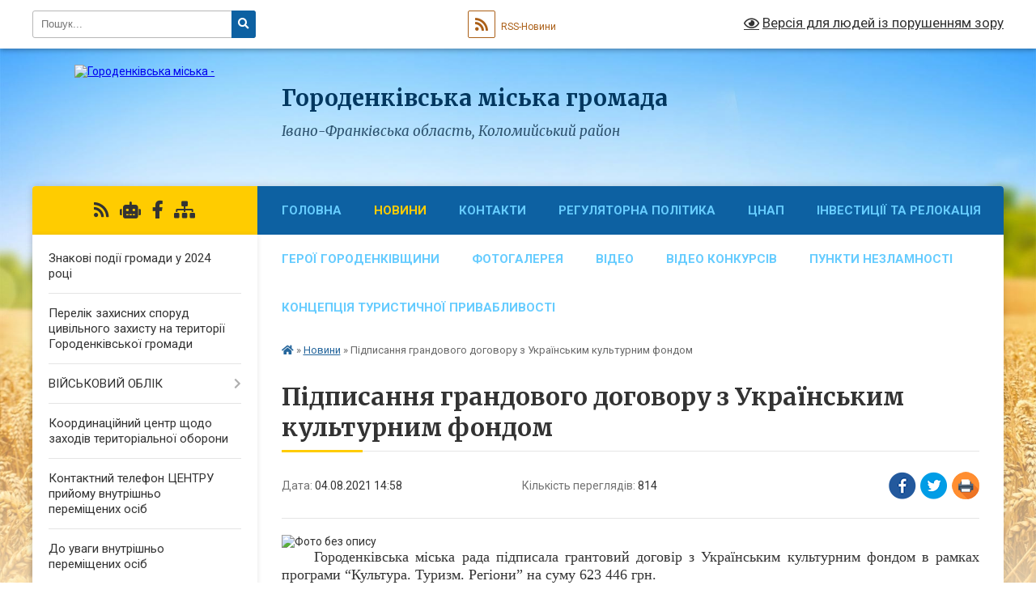

--- FILE ---
content_type: text/html; charset=UTF-8
request_url: https://hth.gov.ua/news/1628079374/
body_size: 19235
content:
<!DOCTYPE html>
<html lang="uk">
<head>
	<!--[if IE]><meta http-equiv="X-UA-Compatible" content="IE=edge"><![endif]-->
	<meta charset="utf-8">
	<meta name="viewport" content="width=device-width, initial-scale=1">
	<!--[if IE]><script>
		document.createElement('header');
		document.createElement('nav');
		document.createElement('main');
		document.createElement('section');
		document.createElement('article');
		document.createElement('aside');
		document.createElement('footer');
		document.createElement('figure');
		document.createElement('figcaption');
	</script><![endif]-->
	<title>Підписання грандового договору з Українським культурним фондом | Городенківська громада</title>
	<meta name="description" content=". . .      Городенківська міська рада підписала грантовий договір з Українським культурним фондом в рамках програми &amp;ldquo;Культура. Туризм. Регіони&amp;rdquo; на суму 623 446 грн.. . . .       ">
	<meta name="keywords" content="Підписання, грандового, договору, з, Українським, культурним, фондом, |, Городенківська, громада">

	
		<meta property="og:image" content="https://rada.info/upload/users_files/04054292/d62ef9b45f25fb20743caf612b446a8a.jpg">
	<meta property="og:image:width" content="960">
	<meta property="og:image:height" content="640">
			<meta property="og:title" content="Підписання грандового договору з Українським культурним фондом">
			<meta property="og:description" content="


&amp;nbsp;&amp;nbsp;&amp;nbsp;&amp;nbsp; Городенківська міська рада підписала грантовий договір з Українським культурним фондом в рамках програми &amp;ldquo;Культура. Туризм. Регіони&amp;rdquo; на суму 623 446 грн.



&amp;nbsp;&amp;nbsp;&amp;nbsp;&amp;nbsp;&amp;nbsp;&amp;nbsp; У рамках цієї програми буде реалізовано проект &amp;ldquo;Інноваційний культурно-туристичний маршрут &amp;ldquo;Пінзель. RETURN&amp;rdquo;.



&amp;nbsp;&amp;nbsp;&amp;nbsp;&amp;nbsp;&amp;nbsp;&amp;nbsp; Щонайменше дев&amp;rsquo;ять унікальних локацій Покуття буде об&amp;rsquo;єднано в новий туристичний маршрут&amp;nbsp; 



&amp;nbsp;&amp;nbsp;&amp;nbsp;&amp;nbsp; Серед них костел Святого Михайла у селі Михальче, церква Святого Миколая Чернецького у селі Семаківці, Дністровський каньйон, розташований на межі Івано-Франківської, Тернопільської, Чернівецької та Хмельницької областей, а також низка об&amp;rsquo;єктів у місті Городенка: другий за віком міст-віадук, Велика синагога, церква Успіння Пресвятої Діви Марії, Вірменський костел. Серцем маршруту стане Костел Непорочного Зачаття Діви Марії разом з монастирськими келіями та унікальною фігурою Діви Марії, яку створив Георг Пінзель. 



&amp;nbsp; &amp;nbsp; &amp;nbsp;&amp;nbsp; Практично кожна локація має вік понад 300 років, тому першочергова мета ? привернути увагу до історії, надати забутим пам&amp;rsquo;яткам нового сенсу, створити оригінальний, захопливий шлях мистецькими об&amp;rsquo;єктами.
">
			<meta property="og:type" content="article">
	<meta property="og:url" content="https://hth.gov.ua/news/1628079374/">
		
		<link rel="apple-touch-icon" sizes="57x57" href="https://gromada.org.ua/apple-icon-57x57.png">
	<link rel="apple-touch-icon" sizes="60x60" href="https://gromada.org.ua/apple-icon-60x60.png">
	<link rel="apple-touch-icon" sizes="72x72" href="https://gromada.org.ua/apple-icon-72x72.png">
	<link rel="apple-touch-icon" sizes="76x76" href="https://gromada.org.ua/apple-icon-76x76.png">
	<link rel="apple-touch-icon" sizes="114x114" href="https://gromada.org.ua/apple-icon-114x114.png">
	<link rel="apple-touch-icon" sizes="120x120" href="https://gromada.org.ua/apple-icon-120x120.png">
	<link rel="apple-touch-icon" sizes="144x144" href="https://gromada.org.ua/apple-icon-144x144.png">
	<link rel="apple-touch-icon" sizes="152x152" href="https://gromada.org.ua/apple-icon-152x152.png">
	<link rel="apple-touch-icon" sizes="180x180" href="https://gromada.org.ua/apple-icon-180x180.png">
	<link rel="icon" type="image/png" sizes="192x192"  href="https://gromada.org.ua/android-icon-192x192.png">
	<link rel="icon" type="image/png" sizes="32x32" href="https://gromada.org.ua/favicon-32x32.png">
	<link rel="icon" type="image/png" sizes="96x96" href="https://gromada.org.ua/favicon-96x96.png">
	<link rel="icon" type="image/png" sizes="16x16" href="https://gromada.org.ua/favicon-16x16.png">
	<link rel="manifest" href="https://gromada.org.ua/manifest.json">
	<meta name="msapplication-TileColor" content="#ffffff">
	<meta name="msapplication-TileImage" content="https://gromada.org.ua/ms-icon-144x144.png">
	<meta name="theme-color" content="#ffffff">
	
	
		<meta name="robots" content="">
	
	<link rel="preconnect" href="https://fonts.googleapis.com">
	<link rel="preconnect" href="https://fonts.gstatic.com" crossorigin>
	<link href="https://fonts.googleapis.com/css?family=Merriweather:400i,700|Roboto:400,400i,700,700i&amp;subset=cyrillic-ext" rel="stylesheet">

    <link rel="preload" href="https://cdnjs.cloudflare.com/ajax/libs/font-awesome/5.9.0/css/all.min.css" as="style">
	<link rel="stylesheet" href="https://cdnjs.cloudflare.com/ajax/libs/font-awesome/5.9.0/css/all.min.css" integrity="sha512-q3eWabyZPc1XTCmF+8/LuE1ozpg5xxn7iO89yfSOd5/oKvyqLngoNGsx8jq92Y8eXJ/IRxQbEC+FGSYxtk2oiw==" crossorigin="anonymous" referrerpolicy="no-referrer" />
	
    <link rel="preload" href="//gromada.org.ua/themes/nature/css/styles_vip.css?v=3.31" as="style">
	<link rel="stylesheet" href="//gromada.org.ua/themes/nature/css/styles_vip.css?v=3.31">
	<link rel="stylesheet" href="//gromada.org.ua/themes/nature/css/103587/theme_vip.css?v=1769373996">
	
		<!--[if lt IE 9]>
	<script src="https://oss.maxcdn.com/html5shiv/3.7.2/html5shiv.min.js"></script>
	<script src="https://oss.maxcdn.com/respond/1.4.2/respond.min.js"></script>
	<![endif]-->
	<!--[if gte IE 9]>
	<style type="text/css">
		.gradient { filter: none; }
	</style>
	<![endif]-->

</head>
<body class="">

	<a href="#top_menu" class="skip-link link" aria-label="Перейти до головного меню (Alt+1)" accesskey="1">Перейти до головного меню (Alt+1)</a>
	<a href="#left_menu" class="skip-link link" aria-label="Перейти до бічного меню (Alt+2)" accesskey="2">Перейти до бічного меню (Alt+2)</a>
    <a href="#main_content" class="skip-link link" aria-label="Перейти до головного вмісту (Alt+3)" accesskey="3">Перейти до текстового вмісту (Alt+3)</a>



		<div id="all_screen">

						<section class="search_menu">
				<div class="wrap">
					<div class="row">
						<div class="grid-25 fl">
							<form action="https://hth.gov.ua/search/" class="search">
								<input type="text" name="q" value="" placeholder="Пошук..." aria-label="Введіть пошукову фразу" required>
								<button type="submit" name="search" value="y" aria-label="Натисніть для здійснення пошуку"><i class="fa fa-search"></i></button>
							</form>
							<a id="alt_version_eye" href="#" title="Версія для людей із порушенням зору" onclick="return set_special('ad1eac4745d7c2ac7400ddc70c3f94cbc6b6a78f');"><i class="far fa-eye"></i></a>
						</div>
						<div class="grid-75">
							<div class="row">
								<div class="grid-25" style="padding-top: 13px;">
									<div id="google_translate_element"></div>
								</div>
								<div class="grid-25" style="padding-top: 13px;">
									<a href="https://gromada.org.ua/rss/103587/" class="rss" title="RSS-стрічка"><span><i class="fa fa-rss"></i></span> RSS-Новини</a>
								</div>
								<div class="grid-50 alt_version_block">

									<div class="alt_version">
										<a href="#" class="set_special_version" onclick="return set_special('ad1eac4745d7c2ac7400ddc70c3f94cbc6b6a78f');"><i class="far fa-eye"></i> Версія для людей із порушенням зору</a>
									</div>

								</div>
								<div class="clearfix"></div>
							</div>
						</div>
						<div class="clearfix"></div>
					</div>
				</div>
			</section>
			
			<header>
				<div class="wrap">
					<div class="row">

						<div class="grid-25 logo fl">
							<a href="https://hth.gov.ua/" id="logo">
								<img src="https://rada.info/upload/users_files/04054292/gerb/Gorodenkagerb.png" alt="Городенківська міська - ">
							</a>
						</div>
						<div class="grid-75 title fr">
							<div class="slogan_1">Городенківська міська громада</div>
							<div class="slogan_2">Івано-Франківська область, Коломийський район</div>
						</div>
						<div class="clearfix"></div>

					</div>
				</div>
			</header>

			<div class="wrap">
				<section class="middle_block">

					<div class="row">
						<div class="grid-75 fr">
							<nav class="main_menu" id="top_menu">
								<ul>
																		<li class="">
										<a href="https://hth.gov.ua/main/">Головна</a>
																													</li>
																		<li class="active">
										<a href="https://hth.gov.ua/news/">Новини</a>
																													</li>
																		<li class="">
										<a href="https://hth.gov.ua/feedback/">Контакти</a>
																													</li>
																		<li class=" has-sub">
										<a href="https://hth.gov.ua/regulyatorna-politika-14-39-55-22-02-2021/">Регуляторна політика</a>
																				<button onclick="return show_next_level(this);" aria-label="Показати підменю"></button>
																														<ul>
																						<li>
												<a href="https://hth.gov.ua/edinij-derzhavnij-vebportal-vidkritih-danih-z-opublikuvannyam-vidkritih-regulyatornih-danih-14-24-40-26-02-2021/">Єдиний державний веб-портал відкритих даних</a>
																																			</li>
																						<li>
												<a href="https://hth.gov.ua/perelik-chinnih-regulyatornih-ativ-14-32-42-26-02-2021/">Перелік чинних регуляторних актів</a>
																																			</li>
																						<li>
												<a href="https://hth.gov.ua/plan-z-pidgotovki-regulyatornih-aktiv-14-33-45-26-02-2021/">План з підготовки регуляторних актів</a>
																																			</li>
																						<li>
												<a href="https://hth.gov.ua/opriljudnennya-proektiv-regulyatornih-aktiv-14-36-02-26-02-2021/">Проєкти регуляторних актів</a>
																																			</li>
																						<li>
												<a href="https://hth.gov.ua/povidomlennya-pro-opriljudnennya-proektu-rishennya-14-07-54-21-04-2021/">Повідомлення про оприлюднення проєктів регуляторних актів</a>
																																			</li>
																						<li>
												<a href="https://hth.gov.ua/zvit-golovi-z-regulyatornoi-diyalnosti-14-10-29-08-07-2021/">Звіт голови з регуляторної діяльності</a>
																																			</li>
																						<li>
												<a href="https://hth.gov.ua/ogoloshennya-pro-obgovorennya-proektiv-regulyatornih-aktiv-11-49-45-30-04-2021/">Оголошення про обговорення проєктів регуляторних актів</a>
																																			</li>
																																</ul>
																			</li>
																		<li class=" has-sub">
										<a href="https://hth.gov.ua/cnap-15-19-43-16-02-2021/">ЦНАП</a>
																				<button onclick="return show_next_level(this);" aria-label="Показати підменю"></button>
																														<ul>
																						<li>
												<a href="https://hth.gov.ua/pro-utvorennya-cnap-15-20-08-16-02-2021/">Про утворення ЦНАП</a>
																																			</li>
																						<li>
												<a href="https://hth.gov.ua/polozhennya-pro-cnap-15-20-34-16-02-2021/">Положення про ЦНАП</a>
																																			</li>
																						<li>
												<a href="https://hth.gov.ua/reglament-cnap-15-22-43-16-02-2021/">Регламент ЦНАП</a>
																																			</li>
																						<li>
												<a href="https://hth.gov.ua/kerivnik-cnap-15-31-12-16-02-2021/">Керівник ЦНАП</a>
																																			</li>
																						<li class="has-sub">
												<a href="https://hth.gov.ua/tehnologichni-kartki-15-59-18-16-02-2021/">Інформаційні картки</a>
																								<button onclick="return show_next_level(this);" aria-label="Показати підменю"></button>
																																				<ul>
																										<li>
														<a href="https://hth.gov.ua/informacijni-kartki-reestraciya-gromadskih-formuvan-11-17-28-15-07-2021/">Інформаційні картки реєстрація громадських формувань</a>
													</li>
																										<li>
														<a href="https://hth.gov.ua/informacijni-kartki-reestraciya-biznesu-14-10-45-15-07-2021/">Інформаційні картки реєстрація бізнесу</a>
													</li>
																										<li>
														<a href="https://hth.gov.ua/informacijni-kartki-derzhgeokadastr-09-57-04-15-07-2021/">Інформаційні картки Держгеокадастр</a>
													</li>
																										<li>
														<a href="https://hth.gov.ua/informacijni-kartki-viddilu-zemelnih-vidnosin-aparatu-miskoi-radi-16-53-21-28-03-2023/">Інформаційні картки відділу земельних відносин апарату міської ради</a>
													</li>
																										<li>
														<a href="https://hth.gov.ua/informacijni-kartki-mistobuduvannya-ta-arhitektura-09-58-45-15-07-2021/">Інформаційні картки містобудування та архітектура</a>
													</li>
																										<li>
														<a href="https://hth.gov.ua/informacijni-kartki-reestraciya-miscya-prozhivannya-10-19-49-15-07-2021/">Інформаційні картки реєстрація місця проживання</a>
													</li>
																										<li>
														<a href="https://hth.gov.ua/informacijni-kartki-reestraciya-neruhomogo-majna-10-23-38-15-07-2021/">Інформаційні картки реєстрація нерухомого майна</a>
													</li>
																										<li>
														<a href="https://hth.gov.ua/informacijni-kartki-miskogo-viddilu-socialnogo-zabezpechennya-10-30-02-19-10-2022/">Інформаційні картки міського відділу соціального забезпечення</a>
													</li>
																										<li>
														<a href="https://hth.gov.ua/informacina-kartka-sluzhbi-u-spravah-ditej-14-48-41-11-07-2022/">ІНФОРМАЦІНА КАРТКА СЛУЖБИ У СПРАВАХ ДІТЕЙ</a>
													</li>
																										<li>
														<a href="https://hth.gov.ua/informacijni-kartki-derzhprodspozhivsluzhbi-10-00-02-15-07-2021/">Інформаційні картки Держпродспоживслужби</a>
													</li>
																										<li>
														<a href="https://hth.gov.ua/informacijni-kartki-upravlinnya-socialnogo-zahistu-naselennya-kolomijskoi-rda-16-20-47-12-01-2022/">Інформаційні картки управління соціального захисту населення Коломийської РДА</a>
													</li>
																										<li>
														<a href="https://hth.gov.ua/informacijnih-kartok-administrativnih-poslug-u-sferi-derzhavnoi-reestracii-statutiv-teritorialnih-gromad-ta-gromadskih-formuvan-v-ivanofrank-16-02-28-17-05-2023/">Інформаційні  картки адміністративних послуг у сфері реєстрації громадських формувань</a>
													</li>
																										<li>
														<a href="https://hth.gov.ua/informacijni-kartiki-veterana-15-21-07-12-11-2024/">Інформаційні картики ветерана</a>
													</li>
																										<li>
														<a href="https://hth.gov.ua/upravlinnya-pensijnogo-fondu-ukarini-vog-№4-09-02-06-23-02-2024/">Управління Пенсійного Фонду Укарїни ВОГ №4</a>
													</li>
																										<li>
														<a href="https://hth.gov.ua/informacijni-kartki-gorodenkivskij-viddil-zmu-dms-16-55-35-19-11-2025/">Інформаційні картки Городенківського відділу ЗМУ ДМС</a>
													</li>
																										<li>
														<a href="https://hth.gov.ua/poslugi-oda-u-sferi-zemelnih-vidnosin-11-15-51-16-12-2025/">Послуги ОДА у сфері земельних відносин</a>
													</li>
																																						</ul>
																							</li>
																						<li class="has-sub">
												<a href="https://hth.gov.ua/informacijni-kartki-15-58-55-16-02-2021/">Технологічні картки</a>
																								<button onclick="return show_next_level(this);" aria-label="Показати підменю"></button>
																																				<ul>
																										<li>
														<a href="https://hth.gov.ua/tehnologichni-kartki-reestraciya-gromadskih-formuvan-11-18-18-15-07-2021/">Технологічні картки реєстрація громадських формувань</a>
													</li>
																										<li>
														<a href="https://hth.gov.ua/tehnologichni-kartki-derzhgeokadastru-10-04-31-15-07-2021/">Технологічні картки Держгеокадастру</a>
													</li>
																										<li>
														<a href="https://hth.gov.ua/tehnologichni-kartki-viddilu-zemelnih-vidnosin-aparatu-miskoi-radi-16-56-49-28-03-2023/">Технологічні картки відділу земельних відносин апарату міської ради</a>
													</li>
																										<li>
														<a href="https://hth.gov.ua/tehnologichni-kartki-mistobuduvannya-ta-arhitekturi-10-06-10-15-07-2021/">Технологічні картки містобудування та архітектури</a>
													</li>
																										<li>
														<a href="https://hth.gov.ua/tehnologichna-kartka-sluzhbi-u-spravah-ditej-14-55-57-11-07-2022/">Технологічна картка служби у справах дітей</a>
													</li>
																										<li>
														<a href="https://hth.gov.ua/tehnologichni-kartki-derzhprodspozhiv-sluzhbi-10-07-24-15-07-2021/">Технологічні картки Держпродспожив служби</a>
													</li>
																										<li>
														<a href="https://hth.gov.ua/upravlinnya-socialnogo-zahistu-naselennya-kolomijskoi-rajderzhadministracii-14-37-12-15-12-2021/">Управління соціального захисту населення Коломийської райдержадміністрації</a>
													</li>
																										<li>
														<a href="https://hth.gov.ua/tehnologichni-kartki-administrativnih-poslug-u-sferi-derzhavnoi-reestracii-statutiv-teritorialnih-gromad-ta-gromadskih-formuvan-v-ivanofrank-15-49-26-16-05-2023/">Технологічні картки адміністративних послуг у сфері реєстрації громадських формувань</a>
													</li>
																										<li>
														<a href="https://hth.gov.ua/tehnologichna-kartka-veterana-15-19-22-12-11-2024/">Технологічні картки ветерана</a>
													</li>
																										<li>
														<a href="https://hth.gov.ua/tehnologichni-kartki-miskogo-viddilu-socialnogo-zabezpechennya-15-11-05-11-07-2023/">Технологічні картки міського відділу соціального забезпечення</a>
													</li>
																										<li>
														<a href="https://hth.gov.ua/tehnologichni-kartki-gorodenkivskij-viddil-zmu-dms-16-58-27-19-11-2025/">Технологічні картки Городенківського відділу ЗМУ ДМС</a>
													</li>
																										<li>
														<a href="https://hth.gov.ua/tehnologichna-kartaka-pensijnogo-fondu-09-29-51-12-08-2025/">Технологічна картака ПЕНСІЙНОГО ФОНДУ</a>
													</li>
																																						</ul>
																							</li>
																						<li>
												<a href="https://hth.gov.ua/grafik-prijomu-zvernen-15-49-02-16-02-2021/">Графік прийому звернень</a>
																																			</li>
																						<li>
												<a href="https://hth.gov.ua/yak-znajti-15-50-06-16-02-2021/">Як знайти?</a>
																																			</li>
																						<li>
												<a href="https://hth.gov.ua/zrazki-zayav-15-51-59-16-02-2021/">Бланки та зразки заяв</a>
																																			</li>
																						<li>
												<a href="https://hth.gov.ua/perelik-administrativnih-poslug-15-54-25-16-02-2021/">Перелік адміністративних послуг</a>
																																			</li>
																						<li>
												<a href="https://hth.gov.ua/platni-poslugi-15-55-31-16-02-2021/">Платні послуги</a>
																																			</li>
																						<li>
												<a href="https://hth.gov.ua/normativnopravova-baza-15-58-35-16-02-2021/">Нормативно-правова база</a>
																																			</li>
																						<li>
												<a href="https://hth.gov.ua/dodatkova-informaciya-15-59-44-16-02-2021/">Контактна  інформація</a>
																																			</li>
																						<li>
												<a href="https://hth.gov.ua/ogoloshennya-14-45-06-16-08-2022/">Оголошення</a>
																																			</li>
																						<li>
												<a href="https://hth.gov.ua/veteranski-poslugi-15-22-53-06-03-2025/">Ветеранські послуги</a>
																																			</li>
																																</ul>
																			</li>
																		<li class="">
										<a href="https://hth.gov.ua/biznes-i-gromada-13-13-34-08-10-2021/">ІНВЕСТИЦІЇ ТА РЕЛОКАЦІЯ</a>
																													</li>
																		<li class="">
										<a href="https://hth.gov.ua/geroi-gorodenkivschini-10-18-58-27-12-2024/">ГЕРОЇ ГОРОДЕНКІВЩИНИ</a>
																													</li>
																		<li class="">
										<a href="https://hth.gov.ua/photo/">Фотогалерея</a>
																													</li>
																		<li class="">
										<a href="https://hth.gov.ua/video-08-21-58-29-01-2021/">Відео</a>
																													</li>
																		<li class="">
										<a href="https://hth.gov.ua/video-konkursiv-14-27-46-03-06-2021/">ВІДЕО КОНКУРСІВ</a>
																													</li>
																		<li class="">
										<a href="https://hth.gov.ua/punkti-nezlamnosti-10-08-32-30-11-2022/">Пункти Незламності</a>
																													</li>
																		<li class="">
										<a href="https://hth.gov.ua/gorodenka-koncepciya-turistichnoi-privablivosti-09-42-59-04-07-2024/">КОНЦЕПЦІЯ ТУРИСТИЧНОЇ ПРИВАБЛИВОСТІ</a>
																													</li>
																										</ul>

								<button class="menu-button" id="open-button" tabindex="-1"><i class="fas fa-bars"></i> Меню сайту</button>

							</nav>
							<div class="clearfix"></div>

														<section class="bread_crumbs">
								<div xmlns:v="http://rdf.data-vocabulary.org/#"><a href="https://hth.gov.ua/" title="Головна сторінка"><i class="fas fa-home"></i></a> &raquo; <a href="https://hth.gov.ua/news/" aria-current="page">Новини</a>  &raquo; <span>Підписання грандового договору з Українським культурним фондом</span></div>
							</section>
							
							<main id="main_content">

																											<h1>Підписання грандового договору з Українським культурним фондом</h1>


<div class="row">
	<div class="grid-30 one_news_date">
		Дата: <span>04.08.2021 14:58</span>
	</div>
	<div class="grid-30 one_news_count">
		Кількість переглядів: <span>814</span>
	</div>
		<div class="grid-30 one_news_socials">
		<button class="social_share" data-type="fb" aria-label="Поширити у Фейсбук"><img src="//gromada.org.ua/themes/nature/img/share/fb.png" alt="Іконака Фейсбук"></button>
		<button class="social_share" data-type="tw" aria-label="Поширити у Твітер"><img src="//gromada.org.ua/themes/nature/img/share/tw.png" alt="Іконка Твітер"></button>
		<button class="print_btn" onclick="window.print();" aria-label="Надрукувати"><img src="//gromada.org.ua/themes/nature/img/share/print.png" alt="Іконка принтеру"></button>
	</div>
		<div class="clearfix"></div>
</div>

<hr>

<div class="kvgmc6g5 cxmmr5t8 oygrvhab hcukyx3x c1et5uql ii04i59q">
<div dir="auto" style="text-align:start"><img alt="Фото без опису"  alt="" src="https://rada.info/upload/users_files/04054292/d62ef9b45f25fb20743caf612b446a8a.jpg" style="width: 960px; height: 640px;" /></div>

<div dir="auto" style="text-align: justify;"><span style="font-size:18px;"><span style="font-family: Times New Roman,Times,serif;"><span class="d2edcug0 hpfvmrgz qv66sw1b c1et5uql lr9zc1uh a8c37x1j keod5gw0 nxhoafnm aigsh9s9 d3f4x2em fe6kdd0r mau55g9w c8b282yb iv3no6db jq4qci2q a3bd9o3v knj5qynh oo9gr5id hzawbc8m" dir="auto">&nbsp;&nbsp;&nbsp;&nbsp; Городенківська міська рада підписала грантовий договір з Українським культурним фондом в рамках програми &ldquo;Культура. Туризм. Регіони&rdquo; на суму 623 446 грн.</span></span></span></div>
</div>

<div class="o9v6fnle cxmmr5t8 oygrvhab hcukyx3x c1et5uql ii04i59q">
<div dir="auto" style="text-align: justify;"><span style="font-size:18px;"><span style="font-family: Times New Roman,Times,serif;"><span class="d2edcug0 hpfvmrgz qv66sw1b c1et5uql lr9zc1uh a8c37x1j keod5gw0 nxhoafnm aigsh9s9 d3f4x2em fe6kdd0r mau55g9w c8b282yb iv3no6db jq4qci2q a3bd9o3v knj5qynh oo9gr5id hzawbc8m" dir="auto">&nbsp;&nbsp;&nbsp;&nbsp;&nbsp;&nbsp; У рамках цієї програми буде реалізовано проект &ldquo;Інноваційний культурно-туристичний маршрут &ldquo;Пінзель. RETURN&rdquo;.</span></span></span></div>
</div>

<div class="o9v6fnle cxmmr5t8 oygrvhab hcukyx3x c1et5uql ii04i59q">
<div dir="auto" style="text-align: justify;"><span style="font-size:18px;"><span style="font-family: Times New Roman,Times,serif;"><span class="d2edcug0 hpfvmrgz qv66sw1b c1et5uql lr9zc1uh a8c37x1j keod5gw0 nxhoafnm aigsh9s9 d3f4x2em fe6kdd0r mau55g9w c8b282yb iv3no6db jq4qci2q a3bd9o3v knj5qynh oo9gr5id hzawbc8m" dir="auto">&nbsp;&nbsp;&nbsp;&nbsp;&nbsp;&nbsp; Щонайменше дев&rsquo;ять унікальних локацій Покуття буде об&rsquo;єднано в новий туристичний маршрут&nbsp; </span></span></span></div>
</div>

<div class="o9v6fnle cxmmr5t8 oygrvhab hcukyx3x c1et5uql ii04i59q">
<div dir="auto" style="text-align: justify;"><span style="font-size:18px;"><span style="font-family: Times New Roman,Times,serif;"><span class="d2edcug0 hpfvmrgz qv66sw1b c1et5uql lr9zc1uh a8c37x1j keod5gw0 nxhoafnm aigsh9s9 d3f4x2em fe6kdd0r mau55g9w c8b282yb iv3no6db jq4qci2q a3bd9o3v knj5qynh oo9gr5id hzawbc8m" dir="auto">&nbsp;&nbsp;&nbsp;&nbsp; Серед них костел Святого Михайла у селі Михальче, церква Святого Миколая Чернецького у селі Семаківці, Дністровський каньйон, розташований на межі Івано-Франківської, Тернопільської, Чернівецької та Хмельницької областей, а також низка об&rsquo;єктів у місті Городенка: другий за віком міст-віадук, Велика синагога, церква Успіння Пресвятої Діви Марії, Вірменський костел. Серцем маршруту стане Костел Непорочного Зачаття Діви Марії разом з монастирськими келіями та унікальною фігурою Діви Марії, яку створив Георг Пінзель. </span></span></span></div>
</div>

<div class="o9v6fnle cxmmr5t8 oygrvhab hcukyx3x c1et5uql ii04i59q">
<div dir="auto" style="text-align: justify;"><span style="font-size:18px;"><span style="font-family: Times New Roman,Times,serif;"><span class="d2edcug0 hpfvmrgz qv66sw1b c1et5uql lr9zc1uh a8c37x1j keod5gw0 nxhoafnm aigsh9s9 d3f4x2em fe6kdd0r mau55g9w c8b282yb iv3no6db jq4qci2q a3bd9o3v knj5qynh oo9gr5id hzawbc8m" dir="auto">&nbsp; &nbsp; &nbsp;&nbsp; Практично кожна локація має вік понад 300 років, тому першочергова мета ? привернути увагу до історії, надати забутим пам&rsquo;яткам нового сенсу, створити оригінальний, захопливий шлях мистецькими об&rsquo;єктами.</span></span></span></div>
</div>
<div class="clearfix"></div>

<hr>



<p><a href="https://hth.gov.ua/news/" class="btn btn-grey">&laquo; повернутися</a></p>																	
							</main>
						</div>
						<div class="grid-25 fl">

							<div class="project_name">
								<a href="https://gromada.org.ua/rss/103587/" rel="nofollow" target="_blank" title="RSS-стрічка новин сайту"><i class="fas fa-rss"></i></a>
																<a href="https://hth.gov.ua/feedback/#chat_bot" title="Наша громада в смартфоні"><i class="fas fa-robot"></i></a>
																																<a href="https://www.facebook.com/horodenka.official" rel="nofollow" target="_blank" title="Приєднуйтесь до нас у Facebook"><i class="fab fa-facebook-f"></i></a>																								<a href="https://hth.gov.ua/sitemap/" title="Мапа сайту"><i class="fas fa-sitemap"></i></a>
							</div>
							<aside class="left_sidebar">
				
								
																<nav class="sidebar_menu" id="left_menu">
									<ul>
																				<li class="">
											<a href="https://hth.gov.ua/vazhlivi-podii-2024-roku-09-51-38-13-12-2024/">Знакові події громади у 2024 році</a>
																																</li>
																				<li class="">
											<a href="https://hth.gov.ua/perelik-zahisnih-sporud-civilnogo-zahistu-na-teritorii-gorodenkivskoi-gromadi-15-10-31-04-07-2024/">Перелік захисних споруд цивільного захисту на території Городенківської громади</a>
																																</li>
																				<li class=" has-sub">
											<a href="https://hth.gov.ua/rajonnij-teritorialnij-centr-komplektuvannya-ta-socialnoi-pidtrimki-14-48-48-03-03-2021/">ВІЙСЬКОВИЙ ОБЛІК</a>
																						<button onclick="return show_next_level(this);" aria-label="Показати підменю"></button>
																																	<i class="fa fa-chevron-right"></i>
											<ul>
																								<li class="">
													<a href="https://hth.gov.ua/zakonodavstvo-15-45-23-08-05-2025/">ЗАКОНОДАВСТВО</a>
																																						</li>
																								<li class="">
													<a href="https://hth.gov.ua/novini-15-51-20-08-05-2025/">НОВИНИ</a>
																																						</li>
																								<li class="">
													<a href="https://hth.gov.ua/hto-mae-pravo-na-vidstrochku-pid-chas-mobilizacii-16-06-21-08-05-2025/">Хто має право на відстрочку під час мобілізації?</a>
																																						</li>
																								<li class="">
													<a href="https://hth.gov.ua/pravila-vijskovogo-obliku-16-15-18-08-05-2025/">ПРАВИЛА військового обліку</a>
																																						</li>
																																			</ul>
																					</li>
																				<li class="">
											<a href="https://hth.gov.ua/koordinacijnij-centr-schodo-zahodiv-teritorialnoi-oboroni-15-09-55-14-02-2022/">Координаційний центр щодо заходів територіальної оборони</a>
																																</li>
																				<li class="">
											<a href="https://hth.gov.ua/kontaktnij-telefon-centru-prijomu-vnutrishno-peremischenih-osib-11-49-25-28-03-2022/">Контактний телефон ЦЕНТРУ прийому внутрішньо переміщених осіб</a>
																																</li>
																				<li class="">
											<a href="https://hth.gov.ua/do-uvagi-vntutrishno-peremischenih-osib-10-15-43-06-07-2022/">До уваги внутрішньо переміщених осіб</a>
																																</li>
																				<li class="">
											<a href="https://hth.gov.ua/ogoloshennya-17-02-31-22-02-2021/">ОГОЛОШЕННЯ</a>
																																</li>
																				<li class="">
											<a href="https://hth.gov.ua/kontaktni-telefoni-11-17-46-28-03-2022/">Контактні телефони</a>
																																</li>
																				<li class=" has-sub">
											<a href="https://hth.gov.ua/docs/">Офіційні документи</a>
																						<button onclick="return show_next_level(this);" aria-label="Показати підменю"></button>
																																	<i class="fa fa-chevron-right"></i>
											<ul>
																								<li class="">
													<a href="https://hth.gov.ua/proekti-rishen-14-19-55-19-01-2021/">Проекти рішень</a>
																																						</li>
																								<li class=" has-sub">
													<a href="https://hth.gov.ua/rozporyadzhennya-golovi-gorodenkivskoi-miskoi-radi-15-06-35-15-01-2021/">Розпорядження міського голови</a>
																										<button onclick="return show_next_level(this);" aria-label="Показати підменю"></button>
																																							<i class="fa fa-chevron-right"></i>
													<ul>
																												<li><a href="https://hth.gov.ua/2023-13-31-22-31-01-2023/">2023 рік</a></li>
																												<li><a href="https://hth.gov.ua/2022-rik-14-28-55-10-01-2022/">2022 рік</a></li>
																												<li><a href="https://hth.gov.ua/2021-rik-14-15-17-10-01-2022/">2021 рік</a></li>
																												<li><a href="https://hth.gov.ua/2024-rik-10-28-19-01-03-2024/">2024 рік</a></li>
																												<li><a href="https://hth.gov.ua/2025-09-21-43-17-01-2025/">2025 рік</a></li>
																												<li><a href="https://hth.gov.ua/2026-14-34-54-08-01-2026/">2026 рік</a></li>
																																									</ul>
																									</li>
																								<li class=" has-sub">
													<a href="https://hth.gov.ua/rishennya-vikonkomu-13-07-27-01-03-2021/">Рішення виконкому</a>
																										<button onclick="return show_next_level(this);" aria-label="Показати підменю"></button>
																																							<i class="fa fa-chevron-right"></i>
													<ul>
																												<li><a href="https://hth.gov.ua/zasidannya-vikonkomu-2021-rik-14-29-59-10-01-2022/">Рішення засідань виконкому  2021 рік</a></li>
																												<li><a href="https://hth.gov.ua/rishennya-zasidan-vikonkomu-2022-rik-11-01-06-01-02-2022/">Рішення засідань виконкому 2022 рік</a></li>
																												<li><a href="https://hth.gov.ua/rishennya-zasidann-vikonkomu-2023-16-38-16-01-02-2023/">Рішення засідань виконкому 2023</a></li>
																												<li><a href="https://hth.gov.ua/rishennya-zasidan-vikonkomu-2024-15-52-54-07-02-2024/">Рішення засідань виконкому 2024 рік</a></li>
																												<li><a href="https://hth.gov.ua/2025-11-50-58-20-01-2025/">Рішення засідань виконкому 2025 рік</a></li>
																																									</ul>
																									</li>
																								<li class=" has-sub">
													<a href="https://hth.gov.ua/protokoli-komisij-09-51-47-24-05-2024/">ПРОТОКОЛИ КОМІСІЙ</a>
																										<button onclick="return show_next_level(this);" aria-label="Показати підменю"></button>
																																							<i class="fa fa-chevron-right"></i>
													<ul>
																												<li><a href="https://hth.gov.ua/protokoli-zasidann-postijnoi-komisii-z-pitan-komunalnoi-vlasnosti-zhitlovokomunalnogo-gospodarstva-energozberezhennya-transportu-budivnictva-16-17-49-29-05-2024/">Протоколи засіданнь постійної комісії з питань комунальної власності, житлово-комунального господарства, енергозбереження, транспорту, будівництва, благоустрою, архітектури та охорони пам’яток</a></li>
																												<li><a href="https://hth.gov.ua/protokoli-zasidannya-postijnoi-komisii-z-pitan-prav-ljudini-zakonnosti-deputatskoi-diyalnosti-etiki-reglamentu-ta-miscevogo-samovryaduvannya-16-26-16-03-06-2024/">Протоколи засідання постійної комісії з питань прав людини, законності, депутатської діяльності, етики, регламенту та місцевого самоврядування</a></li>
																												<li><a href="https://hth.gov.ua/protokoli-zasidannya-postijnoi-komisii-z-gumanitarnih-pitan-socialnogo-zahistu-naselennya-ta-molodizhnoi-politiki-14-54-50-04-06-2024/">Протоколи засідання постійної комісії з гуманітарних питань, соціального захисту населення та молодіжної політики</a></li>
																												<li><a href="https://hth.gov.ua/protokoli-zasidan-komisii-z-pitan-finansiv-bjudzhetu-planuvannya-socialnoekonomichnogo-rozvitku-investicij-ta-mizhnarodnogo-spivrobitnictva-09-57-59-24-05-2024/">Протоколи засідань постійної комісії з питань фінансів, бюджету, планування соціально-економічного розвитку, інвестицій та міжнародного співробітництва</a></li>
																												<li><a href="https://hth.gov.ua/protokoli-zasidan-komisii-z-pitan-zemelnih-vidnosin-prirodokoristuvannya-planuvannya-teritorii-09-17-32-31-05-2024/">Протоколи засідань комісії з питань земельних відносин, природокористування, планування території</a></li>
																																									</ul>
																									</li>
																																			</ul>
																					</li>
																				<li class="">
											<a href="https://hth.gov.ua/reglament-miskoi-radi-10-29-15-07-04-2021/">Регламент міської ради</a>
																																</li>
																				<li class=" has-sub">
											<a href="https://hth.gov.ua/pro-misku-radu-14-39-57-01-06-2017/">Про міську раду</a>
																						<button onclick="return show_next_level(this);" aria-label="Показати підменю"></button>
																																	<i class="fa fa-chevron-right"></i>
											<ul>
																								<li class="">
													<a href="https://hth.gov.ua/miskij-golova-14-40-51-01-06-2017/">Керівництво Городенківської  територіальної громади</a>
																																						</li>
																								<li class=" has-sub">
													<a href="https://hth.gov.ua/deputati-14-44-55-01-06-2017/">Депутати</a>
																										<button onclick="return show_next_level(this);" aria-label="Показати підменю"></button>
																																							<i class="fa fa-chevron-right"></i>
													<ul>
																												<li><a href="https://hth.gov.ua/deputati-gorodenkivskoi-miskoi-radi-viii-demokratichne-sklikannya-10-33-15-06-01-2021/">Депутати Городенківської міської ради, VIІI демократичне скликання</a></li>
																																									</ul>
																									</li>
																								<li class=" has-sub">
													<a href="https://hth.gov.ua/vikonavchij-komitet-miskoi-radi-14-48-45-01-06-2017/">Виконавчий комітет</a>
																										<button onclick="return show_next_level(this);" aria-label="Показати підменю"></button>
																																							<i class="fa fa-chevron-right"></i>
													<ul>
																												<li><a href="https://hth.gov.ua/viii-demokratichne-sklikannya-10-53-18-09-04-2021/">VІІІ демократичне скликання</a></li>
																												<li><a href="https://hth.gov.ua/vii-demokratichne-sklikannya-14-49-36-01-06-2017/">VII ДЕМОКРАТИЧНЕ СКЛИКАННЯ</a></li>
																												<li><a href="https://hth.gov.ua/vi-demokratichne-sklikannya-14-50-29-01-06-2017/">VI демократичне скликання</a></li>
																																									</ul>
																									</li>
																								<li class="">
													<a href="https://hth.gov.ua/sklad-postijnih-deputatskih-komisij-14-52-36-01-06-2017/">Склад постійних комісій</a>
																																						</li>
																								<li class="">
													<a href="https://hth.gov.ua/rozporyadok-roboti-14-57-38-01-06-2017/">Розпорядок роботи</a>
																																						</li>
																								<li class="">
													<a href="https://hth.gov.ua/grafik-prijomu-gromadyan-14-58-52-01-06-2017/">Графік прийому громадян</a>
																																						</li>
																								<li class="">
													<a href="https://hth.gov.ua/grafik-osobistogo-prijomu-gromadyan-kerivnictvom-ivanofrankivskoi-oblderzhadministracii-14-01-26-19-01-2022/">ГРАФІК особистого прийому громадян керівництвом Івано-Франківської облдержадміністрації</a>
																																						</li>
																								<li class="">
													<a href="https://hth.gov.ua/reglament-miskoi-radi-15-02-08-01-06-2017/">Регламент Городенківської міської ради восьмого демократичного скликання</a>
																																						</li>
																								<li class="">
													<a href="https://hth.gov.ua/pasport-gromadi-16-28-33-07-02-2024/">Паспорт громади</a>
																																						</li>
																																			</ul>
																					</li>
																				<li class=" has-sub">
											<a href="https://hth.gov.ua/strategiya-rozvitku-gromadi-14-54-44-24-12-2021/">Стратегія  розвитку громади</a>
																						<button onclick="return show_next_level(this);" aria-label="Показати підменю"></button>
																																	<i class="fa fa-chevron-right"></i>
											<ul>
																								<li class="">
													<a href="https://hth.gov.ua/strategiya-zatverdzhena-09-00-42-31-01-2024/">Рішення про затвердження Стратегії</a>
																																						</li>
																								<li class="">
													<a href="https://hth.gov.ua/normativnopravovi-dokumenti-09-45-49-17-07-2023/">НОРМАТИВНО-ПРАВОВІ ДОКУМЕНТИ</a>
																																						</li>
																								<li class="">
													<a href="https://hth.gov.ua/1-zasidannya-robochoi-grupi-09-46-44-17-07-2023/">1 ЗАСІДАННЯ РОБОЧОЇ ГРУПИ</a>
																																						</li>
																								<li class="">
													<a href="https://hth.gov.ua/2-zasidannya-robochoi-grupi-09-47-10-17-07-2023/">2 ЗАСІДАННЯ РОБОЧОЇ ГРУПИ</a>
																																						</li>
																								<li class="">
													<a href="https://hth.gov.ua/3-zasidannya-robochoi-grupi-09-47-27-17-07-2023/">3 ЗАСІДАННЯ РОБОЧОЇ ГРУПИ</a>
																																						</li>
																								<li class="">
													<a href="https://hth.gov.ua/4-zasidannya-robochoi-grupi-09-47-44-17-07-2023/">4 ЗАСІДАННЯ РОБОЧОЇ ГРУПИ</a>
																																						</li>
																								<li class="">
													<a href="https://hth.gov.ua/proekt-strategii-15-37-24-01-12-2023/">ПРОЄКТ СТРАТЕГІЇ</a>
																																						</li>
																								<li class="">
													<a href="https://hth.gov.ua/strategichna-ekologichna-ocinka-14-32-02-22-01-2024/">Стратегічна екологічна оцінка</a>
																																						</li>
																								<li class="">
													<a href="https://hth.gov.ua/zviti-pro-rezultati-monitoringu-vikonannya-strategii-rozvitku-gorodenkivskoi-miskoi-teritorialnoi-gromadi-na-period-do-2027-roku-ta-planu-za-11-29-59-03-04-2025/">ЗВІТИ ПРО РЕЗУЛЬТАТИ МОНІТОРИНГУ ВИКОНАННЯ СТРАТЕГІЇ РОЗВИТКУ ГОРОДЕНКІВСЬКОЇ МІСЬКОЇ ТЕРИТОРІАЛЬНОЇ ГРОМАДИ НА ПЕРІОД ДО 2027 РОКУ ТА ПЛАНУ ЗАХОДІВ З ЇЇ РЕАЛІЗАЦІЇ</a>
																																						</li>
																																			</ul>
																					</li>
																				<li class="">
											<a href="https://hth.gov.ua/zvit-miskogo-golovi-17-07-25-23-12-2021/">Звіт міського голови</a>
																																</li>
																				<li class="">
											<a href="https://hth.gov.ua/starosti-naselenih-punktiv-gorodenkivskoi-miskoi-radi-10-42-03-07-04-2021/">Старости населених пунктів Городенківської  міської ради</a>
																																</li>
																				<li class=" has-sub">
											<a href="https://hth.gov.ua/kp-gorodenka–zhitloservis-16-11-10-16-02-2021/">КП "Городенка–Житлосервіс"</a>
																						<button onclick="return show_next_level(this);" aria-label="Показати підменю"></button>
																																	<i class="fa fa-chevron-right"></i>
											<ul>
																								<li class="">
													<a href="https://hth.gov.ua/ogoloshennya-09-26-39-08-06-2021/">Оголошення!</a>
																																						</li>
																								<li class="">
													<a href="https://hth.gov.ua/grafik-vivezennya-tverdih-pobutovih-vidhodiv-16-38-40-15-06-2021/">Графік вивезення твердих побутових відходів</a>
																																						</li>
																								<li class="">
													<a href="https://hth.gov.ua/publichni-zakupivli-kp-gorodenkazhitlosetrvis-14-53-52-10-06-2024/">ПУБЛІЧНІ ЗАКУПІВЛІ КП "ГОРОДЕНКА-ЖИТЛОСЕТРВІС"</a>
																																						</li>
																																			</ul>
																					</li>
																				<li class="">
											<a href="https://hth.gov.ua/vodopostachannya-ta-vodovidvedennya-16-19-05-15-06-2021/">КП «ГОРОДЕНКАВОДОКАНАЛ»</a>
																																</li>
																				<li class="">
											<a href="https://hth.gov.ua/meshkancyam-mista-15-04-05-01-06-2017/">Реалізація проєкту "DNISTER CANYON"</a>
																																</li>
																				<li class=" has-sub">
											<a href="https://hth.gov.ua/gromadskij-bjudzhet-11-25-49-04-02-2021/">Громадський бюджет</a>
																						<button onclick="return show_next_level(this);" aria-label="Показати підменю"></button>
																																	<i class="fa fa-chevron-right"></i>
											<ul>
																								<li class="">
													<a href="https://hth.gov.ua/polozhennya-pro-zaprovadzhennya-bjudzhetuvannya-za-uchasti-gromadskosti-gromadskij-bjudzhet-08-41-26-17-02-2021/">Положення про запровадження бюджетування за участі громадськості (Громадський бюджет)</a>
																																						</li>
																								<li class="">
													<a href="https://hth.gov.ua/programa-gromadskij-bjudzhet-gorodenkivskoi-teritorialnoi-gromadi-na-2021-–-2025-roki-08-45-38-17-02-2021/">Програма «Громадський бюджет» Городенківської територіальної громади  на 2021 – 2025 роки</a>
																																						</li>
																								<li class="">
													<a href="https://hth.gov.ua/blank-dlya-podachi-proektu-na-gromadskij-bjudzhet-2021-08-46-59-17-02-2021/">Бланк для подачі проекту на Громадський бюджет</a>
																																						</li>
																								<li class="">
													<a href="https://hth.gov.ua/pokrokovi-instrukcii-dlya-golosuvannya-za-dopomogoju-bota-voteforcitybot-08-55-23-17-02-2021/">Покрокові інструкції для голосування за допомогою бота VoteForCityBot</a>
																																						</li>
																								<li class="">
													<a href="https://hth.gov.ua/pokrokovi-instrukcii-dlya-podachi-proektu-16-38-15-16-02-2021/">Покрокові інструкції для подачі проєкту</a>
																																						</li>
																								<li class="">
													<a href="https://hth.gov.ua/gromadskij-bjudzhet-instrukciya-do-podannya-10-02-41-13-04-2021/">ГРОМАДСЬКИЙ БЮДЖЕТ інструкція до подання</a>
																																						</li>
																								<li class="">
													<a href="https://hth.gov.ua/protokoli-komisii-z-gromadskogo-bjudzhetu-14-59-29-02-07-2021/">Протоколи комісії з Громадського бюджету</a>
																																						</li>
																								<li class="">
													<a href="https://hth.gov.ua/gromadskij-bjudzhet-2021-15-32-08-20-01-2022/">Громадський бюджет 2021</a>
																																						</li>
																																			</ul>
																					</li>
																				<li class=" has-sub">
											<a href="https://hth.gov.ua/elektornni-konsultacii-15-34-01-04-03-2021/">Електронні консультації та опитування</a>
																						<button onclick="return show_next_level(this);" aria-label="Показати підменю"></button>
																																	<i class="fa fa-chevron-right"></i>
											<ul>
																								<li class="">
													<a href="https://hth.gov.ua/konsultacii-15-35-32-04-03-2021/">Консультації</a>
																																						</li>
																								<li class="">
													<a href="https://hth.gov.ua/opituvannya-15-36-51-04-03-2021/">Опитування</a>
																																						</li>
																								<li class="">
													<a href="https://hth.gov.ua/obgovorennya-npa-15-38-08-04-03-2021/">Обговорення НПА</a>
																																						</li>
																								<li class="">
													<a href="https://hth.gov.ua/polozhennya-15-39-12-04-03-2021/">Положення</a>
																																						</li>
																																			</ul>
																					</li>
																				<li class=" has-sub">
											<a href="https://hth.gov.ua/osvita-16-14-51-09-02-2021/">Освіта</a>
																						<button onclick="return show_next_level(this);" aria-label="Показати підменю"></button>
																																	<i class="fa fa-chevron-right"></i>
											<ul>
																								<li class="">
													<a href="https://hth.gov.ua/viddil-osviti-informue-14-16-45-08-07-2024/">Відділ освіти інформує</a>
																																						</li>
																								<li class="">
													<a href="https://hth.gov.ua/protokoli-zasidannya-konkursnih-komisij-19-47-21-24-07-2024/">Протоколи засідання конкурсних комісій</a>
																																						</li>
																																			</ul>
																					</li>
																				<li class=" has-sub">
											<a href="https://hth.gov.ua/pro-misto-gorodenka-14-21-18-01-06-2017/">Про місто Городенка</a>
																						<button onclick="return show_next_level(this);" aria-label="Показати підменю"></button>
																																	<i class="fa fa-chevron-right"></i>
											<ul>
																								<li class="">
													<a href="https://hth.gov.ua/istoriya-mista-14-23-19-01-06-2017/">Історія міста</a>
																																						</li>
																								<li class="">
													<a href="https://hth.gov.ua/karta-mista-gorodenki-14-26-04-01-06-2017/">Карта міста Городенки</a>
																																						</li>
																								<li class="">
													<a href="https://hth.gov.ua/pochesni-gromadyani-14-31-28-01-06-2017/">Почесні громадяни</a>
																																						</li>
																								<li class="">
													<a href="https://hth.gov.ua/video-11-42-17-23-03-2021/">Відео</a>
																																						</li>
																																			</ul>
																					</li>
																				<li class="">
											<a href="https://hth.gov.ua/zhittya-starostinskih-okrugiv-10-31-17-25-01-2021/">Життя старостинських округів</a>
																																</li>
																				<li class=" has-sub">
											<a href="https://hth.gov.ua/antikorupcijna-politika-10-57-37-24-11-2021/">Антикорупційна політика</a>
																						<button onclick="return show_next_level(this);" aria-label="Показати підменю"></button>
																																	<i class="fa fa-chevron-right"></i>
											<ul>
																								<li class="">
													<a href="https://hth.gov.ua/zakon-ukraini-pro-zapobigannya-korupcii-10-58-28-24-11-2021/">Законодавство у сфері запобігання корупції</a>
																																						</li>
																								<li class="">
													<a href="https://hth.gov.ua/deklaruvannya-11-00-09-24-11-2021/">Декларування</a>
																																						</li>
																								<li class="">
													<a href="https://hth.gov.ua/konflikt-interesiv-11-01-16-24-11-2021/">Конфлікт інтересів</a>
																																						</li>
																								<li class="">
													<a href="https://hth.gov.ua/zapobigannya-ta-vreguljuvannya-konfliktu-interesiv-dotrimannya-obmezhen-schodo-zapobigannya-korupcii-11-03-49-24-11-2021/">Запобігання та врегулювання конфлікту інтересів, дотримання обмежень щодо запобігання корупції</a>
																																						</li>
																								<li class="">
													<a href="https://hth.gov.ua/vikrivachi-korupcii-11-04-56-24-11-2021/">Викривачі корупції</a>
																																						</li>
																								<li class="">
													<a href="https://hth.gov.ua/organizaciya-roboti-z-povidomlennyami-pro-mozhlivi-fakti-korupcijnih-abo-pov’yazanih-z-korupcieju-pravoporushen-11-06-02-24-11-2021/">Організація роботи з повідомленнями про можливі факти  корупційних або пов’язаних з корупцією правопорушень</a>
																																						</li>
																								<li class="">
													<a href="https://hth.gov.ua/do-vidoma-deputativ-ta-posadovih-osib-organiv-miscevogo-samovryaduvannya-11-07-15-24-11-2021/">До відома депутатів та посадових осіб органів місцевого самоврядування</a>
																																						</li>
																								<li class="">
													<a href="https://hth.gov.ua/dii-v-umovah-voennogo-stanu-11-14-16-02-08-2022/">Дії в умовах воєнного стану</a>
																																						</li>
																																			</ul>
																					</li>
																				<li class="">
											<a href="https://hth.gov.ua/publichna-informaciya-14-15-05-01-03-2021/">Публічна інформація</a>
																																</li>
																				<li class="">
											<a href="https://hth.gov.ua/kzcentr-socialnogo-obslugovuvannya-10-21-46-03-03-2021/">КЗ"Центр соціального обслуговування"</a>
																																</li>
																				<li class="">
											<a href="https://hth.gov.ua/evidnovlennya-16-25-23-14-08-2025/">"єВідновлення"</a>
																																</li>
																				<li class="">
											<a href="https://hth.gov.ua/finansove-upravlinnya-14-08-10-25-07-2025/">ФІНАНСОВЕ УПРАВЛІННЯ</a>
																																</li>
																				<li class="">
											<a href="https://hth.gov.ua/dps-v-ivanofrankivskij-oblasti-16-07-06-04-03-2021/">ДПС в Івано-Франківській області</a>
																																</li>
																				<li class="">
											<a href="https://hth.gov.ua/rada-z-pitan-vnutrishnoperemischenih-osib-09-52-35-29-09-2025/">РАДА З ПИТАНЬ ВНУТРІШНЬО ПЕРЕМІЩЕНИХ ОСІБ</a>
																																</li>
																				<li class="">
											<a href="https://hth.gov.ua/cluzhba-u-spravah-ditej-11-44-21-09-03-2021/">Cлужба у справах дітей</a>
																																</li>
																				<li class="">
											<a href="https://hth.gov.ua/derzhprodspozhivsluzhba-17-06-49-18-03-2021/">Держпродспоживслужба</a>
																																</li>
																				<li class="">
											<a href="https://hth.gov.ua/socialnij-zahist-11-48-18-06-04-2021/">Соціальний захист</a>
																																</li>
																				<li class="">
											<a href="https://hth.gov.ua/pitannya-zabezpechennya-rivnih-prav-ta-mozhlivostej-zhinok-i-cholovikiv-16-04-01-23-04-2025/">Питання забезпечення рівних прав та можливостей жінок і чоловіків</a>
																																</li>
																				<li class="">
											<a href="https://hth.gov.ua/sektor-molodi-ta-sportu-11-28-40-12-04-2021/">Молодь громади</a>
																																</li>
																				<li class="">
											<a href="https://hth.gov.ua/vidkriti-dani-10-07-31-16-04-2025/">ВІДКРИТІ ДАНІ</a>
																																</li>
																				<li class="">
											<a href="https://hth.gov.ua/vseukrainska-programa-mentalnogo-zdorov’ya-ti-yak-09-53-27-08-05-2025/">Всеукраїнська програма ментального здоров’я «Ти як?»</a>
																																</li>
																				<li class="">
											<a href="https://hth.gov.ua/perejmenuvannya-vulic-16-27-45-01-05-2025/">ПЕРЕЙМЕНУВАННЯ ВУЛИЦЬ</a>
																																</li>
																				<li class=" has-sub">
											<a href="https://hth.gov.ua/gorodenkivskij-rajonnij-sektor-filii-centru-probacii-v-ivanofrankivskij-oblasti-15-52-15-20-04-2021/">Коломийський районний сектор №1 філії Державної установи «Центр пробації» в Івано-Франківській області</a>
																						<button onclick="return show_next_level(this);" aria-label="Показати підменю"></button>
																																	<i class="fa fa-chevron-right"></i>
											<ul>
																								<li class="">
													<a href="https://hth.gov.ua/informacii-13-55-13-18-05-2021/">Центр пробації інформує</a>
																																						</li>
																																			</ul>
																					</li>
																				<li class="">
											<a href="https://hth.gov.ua/bezoplatna-pravova-dopomoga-14-16-44-08-06-2021/">Безоплатна правнича допомога</a>
																																</li>
																				<li class="">
											<a href="https://hth.gov.ua/zvirstva-vizvoliteliv-12-52-20-07-08-2024/">Звірства "визволителів"</a>
																																</li>
																				<li class=" has-sub">
											<a href="https://hth.gov.ua/video-zasidan-sesij-ta-postijnih-komisij-15-59-01-30-08-2024/">Відео засідань сесій та постійних комісій</a>
																						<button onclick="return show_next_level(this);" aria-label="Показати підменю"></button>
																																	<i class="fa fa-chevron-right"></i>
											<ul>
																								<li class="">
													<a href="https://hth.gov.ua/video-zasidan-postijnih-komisij-16-00-37-30-08-2024/">Відео засідань постійних комісій</a>
																																						</li>
																								<li class="">
													<a href="https://hth.gov.ua/video-zasidan-sesij-16-16-20-13-09-2024/">Відео засідань сесій</a>
																																						</li>
																																			</ul>
																					</li>
																				<li class=" has-sub">
											<a href="https://hth.gov.ua/zakupivli-16-13-57-11-09-2024/">ЗАКУПІВЛІ</a>
																						<button onclick="return show_next_level(this);" aria-label="Показати підменю"></button>
																																	<i class="fa fa-chevron-right"></i>
											<ul>
																								<li class="">
													<a href="https://hth.gov.ua/kz-gorodenkivska-dityachojunacka-sportivna-shkola-gorodenkivskoi-miskoi-radi-15-15-44-11-12-2025/">КЗ "ГОРОДЕНКІВСЬКА ДИТЯЧО-ЮНАЦЬКА СПОРТИВНА ШКОЛА" ГОРОДЕНКІВСЬКОЇ  МІСЬКОЇ РАДИ</a>
																																						</li>
																								<li class="">
													<a href="https://hth.gov.ua/kz-centr-dityachoi-ta-junackoi-tvorchosti-21-10-29-17-01-2026/">КЗ "ЦЕНТР ДИТЯЧОЇ ТА ЮНАЦЬКОЇ ТВОРЧОСТІ"</a>
																																						</li>
																								<li class="">
													<a href="https://hth.gov.ua/obgruntuvannya-tehnichnih-ta-yakisnih-harakteristik-predmeta-zakupivli-rozmiru-bjudzhetnogo-priznachennya-ochikuvanoi-vartosti-predmeta-zaku-15-30-15-01-11-2024/">Обгрунтування технічних та якісних характеристик предмета закупівлі, розміру бюджетного призначення, очікуваної вартості предмета закупівлі(КЗ " ЦЕНТР СОЦІАЛЬНОГО ОБСЛУГОВУВАННЯ" ГОРОДЕНКІВСЬКОЇ МІСЬКОЇ РАДИ)</a>
																																						</li>
																								<li class="">
													<a href="https://hth.gov.ua/obgruntuvannya-tehnichnih-ta-yakisnih-harakteristik-predmeta-zakupivli-rozmiru-bjudzhetnogo-priznachennya-ochikuvanoi-vartosti-predmeta-zaku-16-12-21-16-10-2024/">Обґрунтування технічних та якісних характеристик предмета закупівлі, розміру бюджетного призначення, очікуваної вартості предмета закупівлі ГОРОДЕНКІВСЬКОЇ МІСЬКОЇ РАДИ</a>
																																						</li>
																								<li class="">
													<a href="https://hth.gov.ua/obgruntuvannya-tehnichnih-ta-yakisnih-harakteristik-predmeta-zakupivli-rozmiru-bjudzhetnogo-priznachennya-ochikuvanoi-vartosti-predmeta-zaku-16-16-05-11-09-2024/">Обгрунтування технічних та якісних характеристик предмета закупівлі, розміру бюджетного призначення, очікуваної вартості предмета закупівлі(КП "Городенка-Житлосервіс")</a>
																																						</li>
																																			</ul>
																					</li>
																				<li class=" has-sub">
											<a href="https://hth.gov.ua/ohorona-zdorov’ya-10-09-47-26-04-2021/">Охорона здоров’я</a>
																						<button onclick="return show_next_level(this);" aria-label="Показати підменю"></button>
																																	<i class="fa fa-chevron-right"></i>
											<ul>
																								<li class="">
													<a href="https://hth.gov.ua/vakcinaciya-15-35-25-10-04-2024/">ВАКЦИНАЦІЯ</a>
																																						</li>
																																			</ul>
																					</li>
																				<li class="">
											<a href="https://hth.gov.ua/golovne-upravlinnya-statistiki-17-41-14-18-06-2021/">Головне управління статистики</a>
																																</li>
																				<li class="">
											<a href="https://hth.gov.ua/zvernennya-gromadyan-15-35-27-05-07-2024/">Звернення громадян</a>
																																</li>
																				<li class="">
											<a href="https://hth.gov.ua/kz-centr-dityachoi-ta-junackoi-tvorchosti-15-05-20-09-06-2021/">КЗ "ЦЕНТР ДИТЯЧОЇ ТА ЮНАЦЬКОЇ ТВОРЧОСТІ"</a>
																																</li>
																				<li class=" has-sub">
											<a href="https://hth.gov.ua/ku-inkljuzivnoresursnij-centr-09-52-35-10-12-2021/">КУ "Інклюзивно-ресурсний центр "</a>
																						<button onclick="return show_next_level(this);" aria-label="Показати підменю"></button>
																																	<i class="fa fa-chevron-right"></i>
											<ul>
																								<li class="">
													<a href="https://hth.gov.ua/ogoloshennya-16-33-05-13-01-2022/">Оголошення</a>
																																						</li>
																																			</ul>
																					</li>
																				<li class=" has-sub">
											<a href="https://hth.gov.ua/miska-publichna-biblioteka-im-lesya-martovicha-13-56-43-09-12-2021/">Міська публічна бібліотека ім. Леся Мартовича</a>
																						<button onclick="return show_next_level(this);" aria-label="Показати підменю"></button>
																																	<i class="fa fa-chevron-right"></i>
											<ul>
																								<li class="">
													<a href="https://hth.gov.ua/zvit-gorodenkivskoi-miskoi-publichnoi-biblioteki-za-2021-rik-14-07-28-30-12-2021/">Звіт Городенківської міської публічної бібліотеки за 2021 рік</a>
																																						</li>
																																			</ul>
																					</li>
																				<li class="">
											<a href="https://hth.gov.ua/civilnij-zahist-13-47-49-17-01-2022/">Цивільний захист</a>
																																</li>
																				<li class="">
											<a href="https://hth.gov.ua/kultura-16-40-06-21-01-2022/">КЗ "ЦЕНТР КУЛЬТУРИ І МИСТЕЦТВА"</a>
																																</li>
																				<li class="">
											<a href="https://hth.gov.ua/kulturna-spadschina-11-13-40-04-04-2025/">КУЛЬТУРНА СПАДЩИНА</a>
																																</li>
																				<li class=" has-sub">
											<a href="https://hth.gov.ua/komunalna-ustanova-fond-majna-13-04-53-01-02-2022/">КОМУНАЛЬНА УСТАНОВА  "ФОНД МАЙНА"</a>
																						<button onclick="return show_next_level(this);" aria-label="Показати підменю"></button>
																																	<i class="fa fa-chevron-right"></i>
											<ul>
																								<li class="">
													<a href="https://hth.gov.ua/pasporti-bjudzhetnih-program-na-2022-rik-zi-zminami-15-52-54-18-02-2022/">Паспорти бюджетних програм на 2022 рік зі змінами</a>
																																						</li>
																								<li class="">
													<a href="https://hth.gov.ua/privatizaciya-komunalnogo-majna-14-07-22-18-05-2023/">ПРИВАТИЗАЦІЯ КОМУНАЛЬНОГО МАЙНА</a>
																																						</li>
																																			</ul>
																					</li>
																				<li class="">
											<a href="https://hth.gov.ua/snyatinskij-viddil-kolomijskogo-rajonnogo-viddilu-du-ivanofrankivskij-ockph-moz-14-14-34-21-01-2022/">Снятинський відділ Коломийського районного відділу ДУ "Івано-Франківський ОЦКПХ МОЗ"</a>
																																</li>
																				<li class=" has-sub">
											<a href="https://hth.gov.ua/pasporti-bjudzhetnih-program-na-2022-rik-17-03-29-15-02-2022/">Паспорти бюджетних програм</a>
																						<button onclick="return show_next_level(this);" aria-label="Показати підменю"></button>
																																	<i class="fa fa-chevron-right"></i>
											<ul>
																								<li class="">
													<a href="https://hth.gov.ua/pasporti-bjudzhetnih-program-na-2025-rik-15-30-24-30-12-2025/">Паспорти бюджетних програм на 2025 рік</a>
																																						</li>
																								<li class="">
													<a href="https://hth.gov.ua/pasporti-bjudzhetnih-program-na-2022-rik-15-51-33-30-12-2025/">Паспорти бюджетних програм на 2022 рік</a>
																																						</li>
																								<li class="">
													<a href="https://hth.gov.ua/pasporti-bjudzhetnih-program-na-2022-rik-zi-zminami-15-54-02-18-02-2022/">Паспорти бюджетних програм на 2022 рік зі змінами</a>
																																						</li>
																																			</ul>
																					</li>
																				<li class="">
											<a href="https://hth.gov.ua/presanons-16-10-49-04-03-2022/">Пресанонс</a>
																																</li>
																				<li class="">
											<a href="https://hth.gov.ua/gid-z-derzhavnih-poslug-09-47-38-23-02-2022/">Гід з державних послуг</a>
																																</li>
																				<li class="">
											<a href="https://hth.gov.ua/gorodenkivska-spilka-veteraniv-afganistanu-16-22-06-22-03-2022/">Городенківська спілка ветеранів Афганістану</a>
																																</li>
																				<li class="">
											<a href="https://hth.gov.ua/operativna-informaciya-11-35-05-01-03-2022/">ОПЕРАТИВНА ІНФОРМАЦІЯ</a>
																																</li>
																				<li class="">
											<a href="https://hth.gov.ua/kzpo-dityacha-muzichna-shkola-10-29-54-11-04-2024/">КЗПО "Дитяча музична школа"</a>
																																</li>
																				<li class="">
											<a href="https://hth.gov.ua/gromadske-obgovorennya-zavershennya-dekomunizacii-ta-dekolonizacii-toponimii-na-teritorii-gorodenkivskoi-terioorialnoi-gromadi-16-40-32-31-01-2024/">"Громадське обговорення "Завершення декомунізації та деколонізації топонімії на території Городенківської територіальної громади"</a>
																																</li>
																				<li class="">
											<a href="https://hth.gov.ua/perejmenuvannya-pam’yatnikiv-pam’yatnih-znakiv-ta-memorialnih-kompleksiv-na-teritorii-gorodenkivskoi-teritorialnoi-gromadi-09-52-01-02-08-2024/">Перейменування пам’ятників, пам’ятних знаків та меморіальних комплексів на території Городенківської територіальної громади</a>
																																</li>
																				<li class="">
											<a href="https://hth.gov.ua/investicii-15-03-23-23-03-2022/">ІНВЕСТИЦІЙНІ ПРОПОЗИЦІЇ</a>
																																</li>
																				<li class=" has-sub">
											<a href="https://hth.gov.ua/bezbarernist-13-43-54-11-07-2023/">БЕЗБАР'ЄРНІСТЬ</a>
																						<button onclick="return show_next_level(this);" aria-label="Показати підменю"></button>
																																	<i class="fa fa-chevron-right"></i>
											<ul>
																								<li class=" has-sub">
													<a href="https://hth.gov.ua/stvorennya-bezbarernogo-prostoru-14-31-20-11-07-2023/">Створення безбар'єрного простору</a>
																										<button onclick="return show_next_level(this);" aria-label="Показати підменю"></button>
																																							<i class="fa fa-chevron-right"></i>
													<ul>
																												<li><a href="https://hth.gov.ua/albom-bezbarernih-rishen-14-32-48-11-07-2023/">Альбом безбар'єрних рішень</a></li>
																												<li><a href="https://hth.gov.ua/doslidzhennya-dostupnosti-miskih-prostoriv-14-40-49-11-07-2023/">Дослідження доступності міських просторів</a></li>
																																									</ul>
																									</li>
																																			</ul>
																					</li>
																				<li class="">
											<a href="https://hth.gov.ua/viddil-socialnopsihologichnoi-roboti-z-vijskovosluzhbovcyami-16-03-23-18-01-2024/">Відділ соціально-психологічної роботи з військовослужбовцями</a>
																																</li>
																				<li class="">
											<a href="https://hth.gov.ua/seo-08-43-26-08-03-2024/">СЕО</a>
																																</li>
																				<li class=" has-sub">
											<a href="https://hth.gov.ua/povidomlennya-reestraciya-16-34-40-17-07-2023/">ПОВІДОМНА РЕЄСТРАЦІЯ КОЛЕКТИВНИХ ДОГОВОРІВ</a>
																						<button onclick="return show_next_level(this);" aria-label="Показати підменю"></button>
																																	<i class="fa fa-chevron-right"></i>
											<ul>
																								<li class="">
													<a href="https://hth.gov.ua/reestr-teritorialnih-ugod-kolektivnih-dogovoriv-zmin-i-dopovnen-do-nih-16-36-32-17-07-2023/">РЕЄСТР ТЕРИТОРІАЛЬНИХ УГОД, КОЛЕКТИВНИХ ДОГОВОРІВ, ЗМІН І ДОПОВНЕНЬ ДО НИХ</a>
																																						</li>
																																			</ul>
																					</li>
																				<li class="">
											<a href="https://hth.gov.ua/protidii-domashnomu-ta-genderno-zumovlenomu-nasilstvu-14-57-37-14-12-2023/">Протидії домашньому та гендерно зумовленому насильству</a>
																																</li>
																				<li class="">
											<a href="https://hth.gov.ua/rada-silskogospodarskih-tovarovirobnikiv-16-37-20-10-03-2022/">РАДА СІЛЬСЬКОГОСПОДАРСЬКИХ ТОВАРОВИРОБНИКІВ</a>
																																</li>
																				<li class=" has-sub">
											<a href="https://hth.gov.ua/agropromislovij-rozvitok-11-06-08-15-04-2022/">Агропромисловий розвиток</a>
																						<button onclick="return show_next_level(this);" aria-label="Показати підменю"></button>
																																	<i class="fa fa-chevron-right"></i>
											<ul>
																								<li class="">
													<a href="https://hth.gov.ua/video-11-14-24-15-05-2024/">ВІДЕО</a>
																																						</li>
																																			</ul>
																					</li>
																				<li class="">
											<a href="https://hth.gov.ua/pesijne-zabezpechennya-15-45-47-03-11-2022/">Пенсійне забезпечення</a>
																																</li>
																				<li class="">
											<a href="https://hth.gov.ua/vitannya-15-40-35-03-06-2022/">ВІТАННЯ</a>
																																</li>
																													</ul>
								</nav>

																	<div class="petition_block">

	<div class="petition_title">Публічні закупівлі</div>

		<p><a href="https://hth.gov.ua/prozorro/" title="Публічні закупівлі в Прозорро"><img src="//gromada.org.ua/themes/nature/img/prozorro_logo.png?v=2025" alt="Логотип Prozorro"></a></p>
	
	
	
</div>																
								
								
																	<div class="appeals_block">

	
				
				<div class="alert alert-info">
			<a href="#auth_person" class="alert-link open-popup"><i class="fas fa-unlock-alt"></i> Кабінет посадової особи</a>
		</div>
			
	
</div>								
								
																<div id="banner_block">

									<p>&nbsp;</p>

<p><a rel="nofollow" href="https://howareu.com/"><img alt="Фото без опису"  height="97" src="https://rada.info/upload/users_files/04054292/fd64a01866101243d12cb51bbf765b87.png" width="215" /></a></p>

<p>&nbsp;</p>

<p><a rel="nofollow" href="https://legalaid.gov.ua/kliyentam/pro-bezoplatnu-pravovu-dopomogu-bpd/"><img alt="Фото без опису" src="https://rada.info/upload/users_files/04054292/898da0824199bd04f3a5448300e361ff.jpg" style="width: 165px; height: 114px;" /></a></p>

<p>&nbsp;</p>

<p><a rel="nofollow" href="https://budget.e-dem.ua/2621610100"><img alt="Подати проєкт" src="https://rada.info/upload/users_files/04054292/a513fcef9d8a3a9074f6d960eaaeefd9.jpg" style="width: 247px; height: 43px;" /></a></p>

<p><a rel="nofollow" href="https://decentralization.gov.ua/"><img alt="Фото без опису" height="69" src="https://rada.info/upload/users_files/04054292/4d5280330131a64666715ab8fa0ec6a6.png" width="230" /></a></p>

<p><a rel="nofollow" href="https://guide.diia.gov.ua/"><img alt="Гід з державних послуг" src="https://rada.info/upload/users_files/04054292/221843eec9ebdc1963fc2a6a1c1ae930.jpg" style="width: 200px; height: 106px;" /></a></p>

<p><a rel="nofollow" href="http://amu.if.ua/"><img alt="Івано-Франківське регіональне відділення Асоціації міст України" src="https://rada.info/upload/users_files/04054292/167dc194abd66d1f15ab1f7df72851d6.png" style="width: 150px; height: 141px;" /></a></p>

<p><a rel="nofollow" href="https://e-dem.ua/2621610100"><img alt="Фото без опису" src="https://rada.info/upload/users_files/04054292/e6ee7391716a375c5807d80b835ba846.png" style="width: 240px; height: 89px;" /></a></p>

<p>&nbsp;</p>

<p><a rel="nofollow" href="http://www.ifstat.gov.ua/INDEX.HTM"><img alt="Головне управління статистики в Івано-Франківській області" src="https://rada.info/upload/users_files/04054292/af0289558d57984579e5993f19d26e0d.jpg" style="width: 200px; height: 134px;" /></a></p>

<p><a rel="nofollow" href="https://center.diia.gov.ua/"><img alt="Платформа. Дія. Центрів" src="https://rada.info/upload/users_files/04054292/ec58669a8a32396def39860337c88414.jpg" style="width: 173px; height: 144px;" /></a></p>

<p><a rel="nofollow" href="https://www.facebook.com/groups/155499985109673/permalink/871333050193026/"><img alt="Агенція розвитку ОТГ Прикарпаття" src="https://rada.info/upload/users_files/04054292/da287a8b6c00cbb0ba926705cc9c98f4.jpg" style="width: 175px; height: 98px;" /></a></p>
									<div class="clearfix"></div>

									
									<div class="clearfix"></div>

								</div>
								
							</aside>
						</div>
						<div class="clearfix"></div>
					</div>

					
				</section>

			</div>

			<section class="footer_block">
				<div class="mountains">
				<div class="wrap">
					<div class="other_projects">
						<a href="https://gromada.org.ua/" target="_blank" rel="nofollow"><img src="https://rada.info/upload/footer_banner/b_gromada_new.png" alt="Веб-сайти для громад України - GROMADA.ORG.UA"></a>
						<a href="https://rda.org.ua/" target="_blank" rel="nofollow"><img src="https://rada.info/upload/footer_banner/b_rda_new.png" alt="Веб-сайти для районних державних адміністрацій України - RDA.ORG.UA"></a>
						<a href="https://rayrada.org.ua/" target="_blank" rel="nofollow"><img src="https://rada.info/upload/footer_banner/b_rayrada_new.png" alt="Веб-сайти для районних рад України - RAYRADA.ORG.UA"></a>
						<a href="https://osv.org.ua/" target="_blank" rel="nofollow"><img src="https://rada.info/upload/footer_banner/b_osvita_new.png?v=1" alt="Веб-сайти для відділів освіти та освітніх закладів - OSV.ORG.UA"></a>
						<a href="https://gromada.online/" target="_blank" rel="nofollow"><img src="https://rada.info/upload/footer_banner/b_other_new.png" alt="Розробка офіційних сайтів державним організаціям"></a>
					</div>
					<div class="under_footer">
						Городенківська громада - 2017-2026 &copy; Весь контент доступний за ліцензією <a href="https://creativecommons.org/licenses/by/4.0/deed.uk" target="_blank" rel="nofollow">Creative Commons Attribution 4.0 International License</a>, якщо не зазначено інше.
					</div>
				</div>
				</div>
			</section>

			<footer>
				<div class="wrap">
					<div class="row">
						<div class="grid-25 socials">
							<a href="https://gromada.org.ua/rss/103587/" rel="nofollow" target="_blank" title="RSS-стрічка"><i class="fas fa-rss"></i></a>
														<a href="https://hth.gov.ua/feedback/#chat_bot" title="Наша громада в смартфоні" title="Чат-боти громади"><i class="fas fa-robot"></i></a>
														<i class="fab fa-twitter"></i>							<i class="fab fa-instagram"></i>							<a href="https://www.facebook.com/horodenka.official" rel="nofollow" target="_blank" title="Ми у Фейсбук"><i class="fab fa-facebook-f"></i></a>							<i class="fab fa-youtube"></i>							<i class="fab fa-telegram"></i>						</div>
						<div class="grid-25 admin_auth_block">
														<a href="#auth_block" class="open-popup"><i class="fa fa-lock"></i> Вхід для <u>адміністратора</u></a>
													</div>
						<div class="grid-25">
							<div class="school_ban">
								<div class="row">
									<div class="grid-50" style="text-align: right;"><a href="https://gromada.org.ua/" target="_blank" rel="nofollow"><img src="//gromada.org.ua/gromada_orgua_88x31.png" alt="Gromada.org.ua - веб сайти діючих громад України"></a></div>
									<div class="grid-50 last"><a href="#get_gromada_ban" class="open-popup get_gromada_ban">Показати код для<br><u>вставки на сайт</u></a></div>
									<div class="clearfix"></div>
								</div>
							</div>
						</div>
						<div class="grid-25 developers">
							Розробка порталу: <br>
							<a href="https://vlada.ua/propozytsiyi/propozitsiya-gromadam/" target="_blank">&laquo;Vlada.ua&raquo;&trade;</a>
						</div>
						<div class="clearfix"></div>
					</div>
				</div>
			</footer>

		</div>




<script type="text/javascript" src="//gromada.org.ua/themes/nature/js/jquery-3.6.0.min.js"></script>
<script type="text/javascript" src="//gromada.org.ua/themes/nature/js/jquery-migrate-3.3.2.min.js"></script>
<script type="text/javascript" src="//gromada.org.ua/themes/nature/js/flickity.pkgd.min.js"></script>
<script type="text/javascript" src="//gromada.org.ua/themes/nature/js/flickity-imagesloaded.js"></script>
<script type="text/javascript">
	$(document).ready(function(){
		$(".main-carousel .carousel-cell.not_first").css("display", "block");
	});
</script>
<script type="text/javascript" src="//gromada.org.ua/themes/nature/js/icheck.min.js"></script>
<script type="text/javascript" src="//gromada.org.ua/themes/nature/js/superfish.min.js?v=2"></script>



<script type="text/javascript" src="//gromada.org.ua/themes/nature/js/functions_unpack.js?v=2.34"></script>
<script type="text/javascript" src="//gromada.org.ua/themes/nature/js/hoverIntent.js"></script>
<script type="text/javascript" src="//gromada.org.ua/themes/nature/js/jquery.magnific-popup.min.js"></script>
<script type="text/javascript" src="//gromada.org.ua/themes/nature/js/jquery.mask.min.js"></script>


	

<script type="text/javascript" src="//translate.google.com/translate_a/element.js?cb=googleTranslateElementInit"></script>
<script type="text/javascript">
	function googleTranslateElementInit() {
		new google.translate.TranslateElement({
			pageLanguage: 'uk',
			includedLanguages: 'de,en,es,fr,pl,ro,bg,hu,da,lt',
			layout: google.translate.TranslateElement.InlineLayout.SIMPLE,
			gaTrack: true,
			gaId: 'UA-71656986-1'
		}, 'google_translate_element');
	}
</script>

<script>
  (function(i,s,o,g,r,a,m){i["GoogleAnalyticsObject"]=r;i[r]=i[r]||function(){
  (i[r].q=i[r].q||[]).push(arguments)},i[r].l=1*new Date();a=s.createElement(o),
  m=s.getElementsByTagName(o)[0];a.async=1;a.src=g;m.parentNode.insertBefore(a,m)
  })(window,document,"script","//www.google-analytics.com/analytics.js","ga");

  ga("create", "UA-71656986-1", "auto");
  ga("send", "pageview");

</script>

<script async
src="https://www.googletagmanager.com/gtag/js?id=UA-71656986-2"></script>
<script>
   window.dataLayer = window.dataLayer || [];
   function gtag(){dataLayer.push(arguments);}
   gtag("js", new Date());

   gtag("config", "UA-71656986-2");
</script>





<div style="display: none;">
								<div id="get_gromada_ban" class="dialog-popup s">
    <h4>Код для вставки на сайт</h4>
    <div class="form-group">
        <img src="//gromada.org.ua/gromada_orgua_88x31.png">
    </div>
    <div class="form-group">
        <textarea id="informer_area" class="form-control"><a href="https://gromada.org.ua/" target="_blank"><img src="https://gromada.org.ua/gromada_orgua_88x31.png" alt="Gromada.org.ua - веб сайти діючих громад України" /></a></textarea>
    </div>
</div>			<div id="auth_block" class="dialog-popup s">

    <h4>Вхід для адміністратора</h4>
    <form action="//gromada.org.ua/n/actions/" method="post">

		
        
        <div class="form-group">
            <label class="control-label" for="login">Логін: <span>*</span></label>
            <input type="text" class="form-control" name="login" id="login" value="" required>
        </div>
        <div class="form-group">
            <label class="control-label" for="password">Пароль: <span>*</span></label>
            <input type="password" class="form-control" name="password" id="password" value="" required>
        </div>
        <div class="form-group">
            <input type="hidden" name="object_id" value="103587">
			<input type="hidden" name="back_url" value="https://hth.gov.ua/news/1628079374/">
            <button type="submit" class="btn btn-yellow" name="pAction" value="login_as_admin_temp">Авторизуватись</button>
        </div>
		

    </form>

</div>


			
						
								<div id="email_voting" class="dialog-popup m">

    <h4>Онлайн-опитування: </h4>

    <form action="//gromada.org.ua/n/actions/" method="post" enctype="multipart/form-data">

        <div class="alert alert-warning">
            <strong>Увага!</strong> З метою уникнення фальсифікацій Ви маєте підтвердити свій голос через E-Mail
        </div>

		
        <div class="form-group">
            <label class="control-label" for="voting_email">E-Mail: <span>*</span></label>
            <input type="email" class="form-control" name="email" id="voting_email" value="" required>
        </div>

        <div class="form-group">
            <input type="hidden" name="answer_id" id="voting_anser_id" value="">
			<input type="hidden" name="back_url" value="https://hth.gov.ua/news/1628079374/">
			
            <input type="hidden" name="voting_id" value="">
            <button type="submit" name="pAction" value="get_voting" class="btn btn-yellow">Підтвердити голос</button>  <a href="#" class="btn btn-grey close-popup">Скасувати</a>
        </div>

    </form>

</div>


		<div id="result_voting" class="dialog-popup m">

    <h4>Результати опитування</h4>

    <h3 id="voting_title"></h3>

    <canvas id="voting_diagram"></canvas>
    <div id="voting_results"></div>

    <div class="form-group">
        <a href="#voting" class="open-popup btn btn-yellow"><i class="far fa-list-alt"></i> Всі опитування</a>
    </div>

</div>		
												<div id="voting_confirmed" class="dialog-popup s">

    <h4>Дякуємо!</h4>

    <div class="alert alert-success">Ваш голос було зараховано</div>

</div>


		
				<div id="add_appeal" class="dialog-popup m">

    <h4>Форма подання електронного звернення</h4>

	
    
    <form action="//gromada.org.ua/n/actions/" method="post" enctype="multipart/form-data">

        <div class="alert alert-info">
            <div class="row">
                <div class="grid-30">
                    <img src="" id="add_appeal_photo">
                </div>
                <div class="grid-70">
                    <div id="add_appeal_title"></div>
                    <div id="add_appeal_posada"></div>
                    <div id="add_appeal_details"></div>
                </div>
                <div class="clearfix"></div>
            </div>
        </div>

        <div class="row">
            <div class="grid-100">
                <div class="form-group">
                    <label for="add_appeal_name" class="control-label">Ваше прізвище, ім'я та по батькові: <span>*</span></label>
                    <input type="text" class="form-control" id="add_appeal_name" name="name" value="" required>
                </div>
            </div>
            <div class="grid-50">
                <div class="form-group">
                    <label for="add_appeal_email" class="control-label">Email: <span>*</span></label>
                    <input type="email" class="form-control" id="add_appeal_email" name="email" value="" required>
                </div>
            </div>
            <div class="grid-50">
                <div class="form-group">
                    <label for="add_appeal_phone" class="control-label">Контактний телефон:</label>
                    <input type="tel" class="form-control" id="add_appeal_phone" name="phone" value="">
                </div>
            </div>
            <div class="grid-100">
                <div class="form-group">
                    <label for="add_appeal_adress" class="control-label">Адреса проживання: <span>*</span></label>
                    <textarea class="form-control" id="add_appeal_adress" name="adress" required></textarea>
                </div>
            </div>
            <div class="clearfix"></div>
        </div>

        <hr>

        <div class="row">
            <div class="grid-100">
                <div class="form-group">
                    <label for="add_appeal_text" class="control-label">Текст звернення: <span>*</span></label>
                    <textarea rows="7" class="form-control" id="add_appeal_text" name="text" required></textarea>
                </div>
            </div>
            <div class="grid-100">
                <div class="form-group">
                    <label>
                        <input type="checkbox" name="public" value="y">
                        Публічне звернення (відображатиметься на сайті)
                    </label>
                </div>
            </div>
            <div class="grid-100">
                <div class="form-group">
                    <label>
                        <input type="checkbox" name="confirmed" value="y" required>
                        надаю згоду на обробку персональних даних
                    </label>
                </div>
            </div>
            <div class="clearfix"></div>
        </div>

        <div class="form-group">
            <input type="hidden" name="deputat_id" id="add_appeal_id" value="">
			<input type="hidden" name="back_url" value="https://hth.gov.ua/news/1628079374/">
			
            <button type="submit" name="pAction" value="add_appeal_from_vip" class="btn btn-yellow">Подати звернення</button>
        </div>

    </form>

</div>


		
										<div id="auth_person" class="dialog-popup s">

    <h4>Авторизація в системі електронних звернень</h4>
    <form action="//gromada.org.ua/n/actions/" method="post">
		
		
        
        <div class="form-group">
            <label class="control-label" for="person_login">Email посадової особи: <span>*</span></label>
            <input type="email" class="form-control" name="person_login" id="person_login" value="" autocomplete="off" required>
        </div>
        <div class="form-group">
            <label class="control-label" for="person_password">Пароль: <span>*</span> <small>(надає адміністратор сайту)</small></label>
            <input type="password" class="form-control" name="person_password" id="person_password" value="" autocomplete="off" required>
        </div>
        <div class="form-group">
            <input type="hidden" name="object_id" value="103587">
			<input type="hidden" name="back_url" value="https://hth.gov.ua/news/1628079374/">
            <button type="submit" class="btn btn-yellow" name="pAction" value="login_as_person">Авторизуватись</button>
        </div>
		

    </form>

</div>


					
		</div>
</body>
</html>